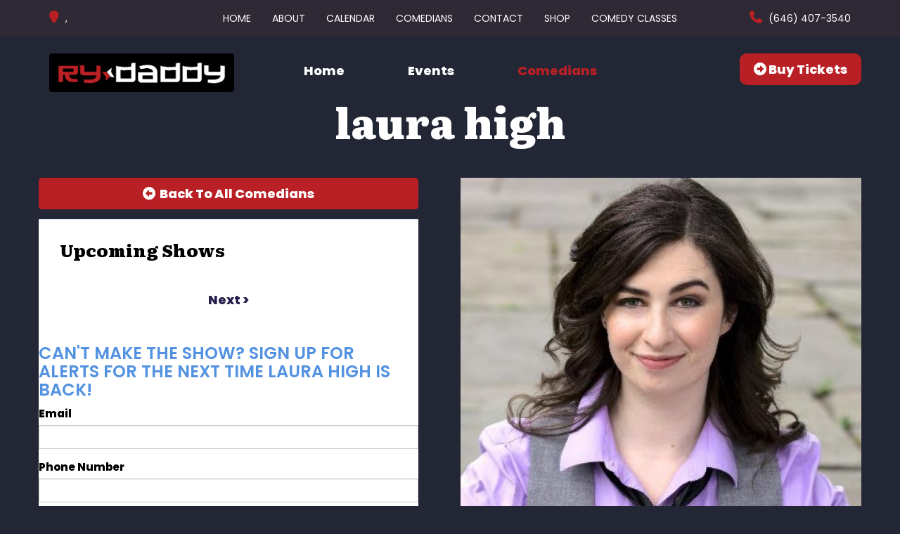

--- FILE ---
content_type: text/html; charset=utf-8
request_url: https://www.google.com/recaptcha/api2/anchor?ar=1&k=6Ld1_mkUAAAAAMKy1XzcDi7gaYinWnamKKe9oEZe&co=aHR0cHM6Ly93d3cucnlkYWRkeS5jb206NDQz&hl=en&v=PoyoqOPhxBO7pBk68S4YbpHZ&size=normal&anchor-ms=20000&execute-ms=30000&cb=tkgdn5fi6chm
body_size: 49436
content:
<!DOCTYPE HTML><html dir="ltr" lang="en"><head><meta http-equiv="Content-Type" content="text/html; charset=UTF-8">
<meta http-equiv="X-UA-Compatible" content="IE=edge">
<title>reCAPTCHA</title>
<style type="text/css">
/* cyrillic-ext */
@font-face {
  font-family: 'Roboto';
  font-style: normal;
  font-weight: 400;
  font-stretch: 100%;
  src: url(//fonts.gstatic.com/s/roboto/v48/KFO7CnqEu92Fr1ME7kSn66aGLdTylUAMa3GUBHMdazTgWw.woff2) format('woff2');
  unicode-range: U+0460-052F, U+1C80-1C8A, U+20B4, U+2DE0-2DFF, U+A640-A69F, U+FE2E-FE2F;
}
/* cyrillic */
@font-face {
  font-family: 'Roboto';
  font-style: normal;
  font-weight: 400;
  font-stretch: 100%;
  src: url(//fonts.gstatic.com/s/roboto/v48/KFO7CnqEu92Fr1ME7kSn66aGLdTylUAMa3iUBHMdazTgWw.woff2) format('woff2');
  unicode-range: U+0301, U+0400-045F, U+0490-0491, U+04B0-04B1, U+2116;
}
/* greek-ext */
@font-face {
  font-family: 'Roboto';
  font-style: normal;
  font-weight: 400;
  font-stretch: 100%;
  src: url(//fonts.gstatic.com/s/roboto/v48/KFO7CnqEu92Fr1ME7kSn66aGLdTylUAMa3CUBHMdazTgWw.woff2) format('woff2');
  unicode-range: U+1F00-1FFF;
}
/* greek */
@font-face {
  font-family: 'Roboto';
  font-style: normal;
  font-weight: 400;
  font-stretch: 100%;
  src: url(//fonts.gstatic.com/s/roboto/v48/KFO7CnqEu92Fr1ME7kSn66aGLdTylUAMa3-UBHMdazTgWw.woff2) format('woff2');
  unicode-range: U+0370-0377, U+037A-037F, U+0384-038A, U+038C, U+038E-03A1, U+03A3-03FF;
}
/* math */
@font-face {
  font-family: 'Roboto';
  font-style: normal;
  font-weight: 400;
  font-stretch: 100%;
  src: url(//fonts.gstatic.com/s/roboto/v48/KFO7CnqEu92Fr1ME7kSn66aGLdTylUAMawCUBHMdazTgWw.woff2) format('woff2');
  unicode-range: U+0302-0303, U+0305, U+0307-0308, U+0310, U+0312, U+0315, U+031A, U+0326-0327, U+032C, U+032F-0330, U+0332-0333, U+0338, U+033A, U+0346, U+034D, U+0391-03A1, U+03A3-03A9, U+03B1-03C9, U+03D1, U+03D5-03D6, U+03F0-03F1, U+03F4-03F5, U+2016-2017, U+2034-2038, U+203C, U+2040, U+2043, U+2047, U+2050, U+2057, U+205F, U+2070-2071, U+2074-208E, U+2090-209C, U+20D0-20DC, U+20E1, U+20E5-20EF, U+2100-2112, U+2114-2115, U+2117-2121, U+2123-214F, U+2190, U+2192, U+2194-21AE, U+21B0-21E5, U+21F1-21F2, U+21F4-2211, U+2213-2214, U+2216-22FF, U+2308-230B, U+2310, U+2319, U+231C-2321, U+2336-237A, U+237C, U+2395, U+239B-23B7, U+23D0, U+23DC-23E1, U+2474-2475, U+25AF, U+25B3, U+25B7, U+25BD, U+25C1, U+25CA, U+25CC, U+25FB, U+266D-266F, U+27C0-27FF, U+2900-2AFF, U+2B0E-2B11, U+2B30-2B4C, U+2BFE, U+3030, U+FF5B, U+FF5D, U+1D400-1D7FF, U+1EE00-1EEFF;
}
/* symbols */
@font-face {
  font-family: 'Roboto';
  font-style: normal;
  font-weight: 400;
  font-stretch: 100%;
  src: url(//fonts.gstatic.com/s/roboto/v48/KFO7CnqEu92Fr1ME7kSn66aGLdTylUAMaxKUBHMdazTgWw.woff2) format('woff2');
  unicode-range: U+0001-000C, U+000E-001F, U+007F-009F, U+20DD-20E0, U+20E2-20E4, U+2150-218F, U+2190, U+2192, U+2194-2199, U+21AF, U+21E6-21F0, U+21F3, U+2218-2219, U+2299, U+22C4-22C6, U+2300-243F, U+2440-244A, U+2460-24FF, U+25A0-27BF, U+2800-28FF, U+2921-2922, U+2981, U+29BF, U+29EB, U+2B00-2BFF, U+4DC0-4DFF, U+FFF9-FFFB, U+10140-1018E, U+10190-1019C, U+101A0, U+101D0-101FD, U+102E0-102FB, U+10E60-10E7E, U+1D2C0-1D2D3, U+1D2E0-1D37F, U+1F000-1F0FF, U+1F100-1F1AD, U+1F1E6-1F1FF, U+1F30D-1F30F, U+1F315, U+1F31C, U+1F31E, U+1F320-1F32C, U+1F336, U+1F378, U+1F37D, U+1F382, U+1F393-1F39F, U+1F3A7-1F3A8, U+1F3AC-1F3AF, U+1F3C2, U+1F3C4-1F3C6, U+1F3CA-1F3CE, U+1F3D4-1F3E0, U+1F3ED, U+1F3F1-1F3F3, U+1F3F5-1F3F7, U+1F408, U+1F415, U+1F41F, U+1F426, U+1F43F, U+1F441-1F442, U+1F444, U+1F446-1F449, U+1F44C-1F44E, U+1F453, U+1F46A, U+1F47D, U+1F4A3, U+1F4B0, U+1F4B3, U+1F4B9, U+1F4BB, U+1F4BF, U+1F4C8-1F4CB, U+1F4D6, U+1F4DA, U+1F4DF, U+1F4E3-1F4E6, U+1F4EA-1F4ED, U+1F4F7, U+1F4F9-1F4FB, U+1F4FD-1F4FE, U+1F503, U+1F507-1F50B, U+1F50D, U+1F512-1F513, U+1F53E-1F54A, U+1F54F-1F5FA, U+1F610, U+1F650-1F67F, U+1F687, U+1F68D, U+1F691, U+1F694, U+1F698, U+1F6AD, U+1F6B2, U+1F6B9-1F6BA, U+1F6BC, U+1F6C6-1F6CF, U+1F6D3-1F6D7, U+1F6E0-1F6EA, U+1F6F0-1F6F3, U+1F6F7-1F6FC, U+1F700-1F7FF, U+1F800-1F80B, U+1F810-1F847, U+1F850-1F859, U+1F860-1F887, U+1F890-1F8AD, U+1F8B0-1F8BB, U+1F8C0-1F8C1, U+1F900-1F90B, U+1F93B, U+1F946, U+1F984, U+1F996, U+1F9E9, U+1FA00-1FA6F, U+1FA70-1FA7C, U+1FA80-1FA89, U+1FA8F-1FAC6, U+1FACE-1FADC, U+1FADF-1FAE9, U+1FAF0-1FAF8, U+1FB00-1FBFF;
}
/* vietnamese */
@font-face {
  font-family: 'Roboto';
  font-style: normal;
  font-weight: 400;
  font-stretch: 100%;
  src: url(//fonts.gstatic.com/s/roboto/v48/KFO7CnqEu92Fr1ME7kSn66aGLdTylUAMa3OUBHMdazTgWw.woff2) format('woff2');
  unicode-range: U+0102-0103, U+0110-0111, U+0128-0129, U+0168-0169, U+01A0-01A1, U+01AF-01B0, U+0300-0301, U+0303-0304, U+0308-0309, U+0323, U+0329, U+1EA0-1EF9, U+20AB;
}
/* latin-ext */
@font-face {
  font-family: 'Roboto';
  font-style: normal;
  font-weight: 400;
  font-stretch: 100%;
  src: url(//fonts.gstatic.com/s/roboto/v48/KFO7CnqEu92Fr1ME7kSn66aGLdTylUAMa3KUBHMdazTgWw.woff2) format('woff2');
  unicode-range: U+0100-02BA, U+02BD-02C5, U+02C7-02CC, U+02CE-02D7, U+02DD-02FF, U+0304, U+0308, U+0329, U+1D00-1DBF, U+1E00-1E9F, U+1EF2-1EFF, U+2020, U+20A0-20AB, U+20AD-20C0, U+2113, U+2C60-2C7F, U+A720-A7FF;
}
/* latin */
@font-face {
  font-family: 'Roboto';
  font-style: normal;
  font-weight: 400;
  font-stretch: 100%;
  src: url(//fonts.gstatic.com/s/roboto/v48/KFO7CnqEu92Fr1ME7kSn66aGLdTylUAMa3yUBHMdazQ.woff2) format('woff2');
  unicode-range: U+0000-00FF, U+0131, U+0152-0153, U+02BB-02BC, U+02C6, U+02DA, U+02DC, U+0304, U+0308, U+0329, U+2000-206F, U+20AC, U+2122, U+2191, U+2193, U+2212, U+2215, U+FEFF, U+FFFD;
}
/* cyrillic-ext */
@font-face {
  font-family: 'Roboto';
  font-style: normal;
  font-weight: 500;
  font-stretch: 100%;
  src: url(//fonts.gstatic.com/s/roboto/v48/KFO7CnqEu92Fr1ME7kSn66aGLdTylUAMa3GUBHMdazTgWw.woff2) format('woff2');
  unicode-range: U+0460-052F, U+1C80-1C8A, U+20B4, U+2DE0-2DFF, U+A640-A69F, U+FE2E-FE2F;
}
/* cyrillic */
@font-face {
  font-family: 'Roboto';
  font-style: normal;
  font-weight: 500;
  font-stretch: 100%;
  src: url(//fonts.gstatic.com/s/roboto/v48/KFO7CnqEu92Fr1ME7kSn66aGLdTylUAMa3iUBHMdazTgWw.woff2) format('woff2');
  unicode-range: U+0301, U+0400-045F, U+0490-0491, U+04B0-04B1, U+2116;
}
/* greek-ext */
@font-face {
  font-family: 'Roboto';
  font-style: normal;
  font-weight: 500;
  font-stretch: 100%;
  src: url(//fonts.gstatic.com/s/roboto/v48/KFO7CnqEu92Fr1ME7kSn66aGLdTylUAMa3CUBHMdazTgWw.woff2) format('woff2');
  unicode-range: U+1F00-1FFF;
}
/* greek */
@font-face {
  font-family: 'Roboto';
  font-style: normal;
  font-weight: 500;
  font-stretch: 100%;
  src: url(//fonts.gstatic.com/s/roboto/v48/KFO7CnqEu92Fr1ME7kSn66aGLdTylUAMa3-UBHMdazTgWw.woff2) format('woff2');
  unicode-range: U+0370-0377, U+037A-037F, U+0384-038A, U+038C, U+038E-03A1, U+03A3-03FF;
}
/* math */
@font-face {
  font-family: 'Roboto';
  font-style: normal;
  font-weight: 500;
  font-stretch: 100%;
  src: url(//fonts.gstatic.com/s/roboto/v48/KFO7CnqEu92Fr1ME7kSn66aGLdTylUAMawCUBHMdazTgWw.woff2) format('woff2');
  unicode-range: U+0302-0303, U+0305, U+0307-0308, U+0310, U+0312, U+0315, U+031A, U+0326-0327, U+032C, U+032F-0330, U+0332-0333, U+0338, U+033A, U+0346, U+034D, U+0391-03A1, U+03A3-03A9, U+03B1-03C9, U+03D1, U+03D5-03D6, U+03F0-03F1, U+03F4-03F5, U+2016-2017, U+2034-2038, U+203C, U+2040, U+2043, U+2047, U+2050, U+2057, U+205F, U+2070-2071, U+2074-208E, U+2090-209C, U+20D0-20DC, U+20E1, U+20E5-20EF, U+2100-2112, U+2114-2115, U+2117-2121, U+2123-214F, U+2190, U+2192, U+2194-21AE, U+21B0-21E5, U+21F1-21F2, U+21F4-2211, U+2213-2214, U+2216-22FF, U+2308-230B, U+2310, U+2319, U+231C-2321, U+2336-237A, U+237C, U+2395, U+239B-23B7, U+23D0, U+23DC-23E1, U+2474-2475, U+25AF, U+25B3, U+25B7, U+25BD, U+25C1, U+25CA, U+25CC, U+25FB, U+266D-266F, U+27C0-27FF, U+2900-2AFF, U+2B0E-2B11, U+2B30-2B4C, U+2BFE, U+3030, U+FF5B, U+FF5D, U+1D400-1D7FF, U+1EE00-1EEFF;
}
/* symbols */
@font-face {
  font-family: 'Roboto';
  font-style: normal;
  font-weight: 500;
  font-stretch: 100%;
  src: url(//fonts.gstatic.com/s/roboto/v48/KFO7CnqEu92Fr1ME7kSn66aGLdTylUAMaxKUBHMdazTgWw.woff2) format('woff2');
  unicode-range: U+0001-000C, U+000E-001F, U+007F-009F, U+20DD-20E0, U+20E2-20E4, U+2150-218F, U+2190, U+2192, U+2194-2199, U+21AF, U+21E6-21F0, U+21F3, U+2218-2219, U+2299, U+22C4-22C6, U+2300-243F, U+2440-244A, U+2460-24FF, U+25A0-27BF, U+2800-28FF, U+2921-2922, U+2981, U+29BF, U+29EB, U+2B00-2BFF, U+4DC0-4DFF, U+FFF9-FFFB, U+10140-1018E, U+10190-1019C, U+101A0, U+101D0-101FD, U+102E0-102FB, U+10E60-10E7E, U+1D2C0-1D2D3, U+1D2E0-1D37F, U+1F000-1F0FF, U+1F100-1F1AD, U+1F1E6-1F1FF, U+1F30D-1F30F, U+1F315, U+1F31C, U+1F31E, U+1F320-1F32C, U+1F336, U+1F378, U+1F37D, U+1F382, U+1F393-1F39F, U+1F3A7-1F3A8, U+1F3AC-1F3AF, U+1F3C2, U+1F3C4-1F3C6, U+1F3CA-1F3CE, U+1F3D4-1F3E0, U+1F3ED, U+1F3F1-1F3F3, U+1F3F5-1F3F7, U+1F408, U+1F415, U+1F41F, U+1F426, U+1F43F, U+1F441-1F442, U+1F444, U+1F446-1F449, U+1F44C-1F44E, U+1F453, U+1F46A, U+1F47D, U+1F4A3, U+1F4B0, U+1F4B3, U+1F4B9, U+1F4BB, U+1F4BF, U+1F4C8-1F4CB, U+1F4D6, U+1F4DA, U+1F4DF, U+1F4E3-1F4E6, U+1F4EA-1F4ED, U+1F4F7, U+1F4F9-1F4FB, U+1F4FD-1F4FE, U+1F503, U+1F507-1F50B, U+1F50D, U+1F512-1F513, U+1F53E-1F54A, U+1F54F-1F5FA, U+1F610, U+1F650-1F67F, U+1F687, U+1F68D, U+1F691, U+1F694, U+1F698, U+1F6AD, U+1F6B2, U+1F6B9-1F6BA, U+1F6BC, U+1F6C6-1F6CF, U+1F6D3-1F6D7, U+1F6E0-1F6EA, U+1F6F0-1F6F3, U+1F6F7-1F6FC, U+1F700-1F7FF, U+1F800-1F80B, U+1F810-1F847, U+1F850-1F859, U+1F860-1F887, U+1F890-1F8AD, U+1F8B0-1F8BB, U+1F8C0-1F8C1, U+1F900-1F90B, U+1F93B, U+1F946, U+1F984, U+1F996, U+1F9E9, U+1FA00-1FA6F, U+1FA70-1FA7C, U+1FA80-1FA89, U+1FA8F-1FAC6, U+1FACE-1FADC, U+1FADF-1FAE9, U+1FAF0-1FAF8, U+1FB00-1FBFF;
}
/* vietnamese */
@font-face {
  font-family: 'Roboto';
  font-style: normal;
  font-weight: 500;
  font-stretch: 100%;
  src: url(//fonts.gstatic.com/s/roboto/v48/KFO7CnqEu92Fr1ME7kSn66aGLdTylUAMa3OUBHMdazTgWw.woff2) format('woff2');
  unicode-range: U+0102-0103, U+0110-0111, U+0128-0129, U+0168-0169, U+01A0-01A1, U+01AF-01B0, U+0300-0301, U+0303-0304, U+0308-0309, U+0323, U+0329, U+1EA0-1EF9, U+20AB;
}
/* latin-ext */
@font-face {
  font-family: 'Roboto';
  font-style: normal;
  font-weight: 500;
  font-stretch: 100%;
  src: url(//fonts.gstatic.com/s/roboto/v48/KFO7CnqEu92Fr1ME7kSn66aGLdTylUAMa3KUBHMdazTgWw.woff2) format('woff2');
  unicode-range: U+0100-02BA, U+02BD-02C5, U+02C7-02CC, U+02CE-02D7, U+02DD-02FF, U+0304, U+0308, U+0329, U+1D00-1DBF, U+1E00-1E9F, U+1EF2-1EFF, U+2020, U+20A0-20AB, U+20AD-20C0, U+2113, U+2C60-2C7F, U+A720-A7FF;
}
/* latin */
@font-face {
  font-family: 'Roboto';
  font-style: normal;
  font-weight: 500;
  font-stretch: 100%;
  src: url(//fonts.gstatic.com/s/roboto/v48/KFO7CnqEu92Fr1ME7kSn66aGLdTylUAMa3yUBHMdazQ.woff2) format('woff2');
  unicode-range: U+0000-00FF, U+0131, U+0152-0153, U+02BB-02BC, U+02C6, U+02DA, U+02DC, U+0304, U+0308, U+0329, U+2000-206F, U+20AC, U+2122, U+2191, U+2193, U+2212, U+2215, U+FEFF, U+FFFD;
}
/* cyrillic-ext */
@font-face {
  font-family: 'Roboto';
  font-style: normal;
  font-weight: 900;
  font-stretch: 100%;
  src: url(//fonts.gstatic.com/s/roboto/v48/KFO7CnqEu92Fr1ME7kSn66aGLdTylUAMa3GUBHMdazTgWw.woff2) format('woff2');
  unicode-range: U+0460-052F, U+1C80-1C8A, U+20B4, U+2DE0-2DFF, U+A640-A69F, U+FE2E-FE2F;
}
/* cyrillic */
@font-face {
  font-family: 'Roboto';
  font-style: normal;
  font-weight: 900;
  font-stretch: 100%;
  src: url(//fonts.gstatic.com/s/roboto/v48/KFO7CnqEu92Fr1ME7kSn66aGLdTylUAMa3iUBHMdazTgWw.woff2) format('woff2');
  unicode-range: U+0301, U+0400-045F, U+0490-0491, U+04B0-04B1, U+2116;
}
/* greek-ext */
@font-face {
  font-family: 'Roboto';
  font-style: normal;
  font-weight: 900;
  font-stretch: 100%;
  src: url(//fonts.gstatic.com/s/roboto/v48/KFO7CnqEu92Fr1ME7kSn66aGLdTylUAMa3CUBHMdazTgWw.woff2) format('woff2');
  unicode-range: U+1F00-1FFF;
}
/* greek */
@font-face {
  font-family: 'Roboto';
  font-style: normal;
  font-weight: 900;
  font-stretch: 100%;
  src: url(//fonts.gstatic.com/s/roboto/v48/KFO7CnqEu92Fr1ME7kSn66aGLdTylUAMa3-UBHMdazTgWw.woff2) format('woff2');
  unicode-range: U+0370-0377, U+037A-037F, U+0384-038A, U+038C, U+038E-03A1, U+03A3-03FF;
}
/* math */
@font-face {
  font-family: 'Roboto';
  font-style: normal;
  font-weight: 900;
  font-stretch: 100%;
  src: url(//fonts.gstatic.com/s/roboto/v48/KFO7CnqEu92Fr1ME7kSn66aGLdTylUAMawCUBHMdazTgWw.woff2) format('woff2');
  unicode-range: U+0302-0303, U+0305, U+0307-0308, U+0310, U+0312, U+0315, U+031A, U+0326-0327, U+032C, U+032F-0330, U+0332-0333, U+0338, U+033A, U+0346, U+034D, U+0391-03A1, U+03A3-03A9, U+03B1-03C9, U+03D1, U+03D5-03D6, U+03F0-03F1, U+03F4-03F5, U+2016-2017, U+2034-2038, U+203C, U+2040, U+2043, U+2047, U+2050, U+2057, U+205F, U+2070-2071, U+2074-208E, U+2090-209C, U+20D0-20DC, U+20E1, U+20E5-20EF, U+2100-2112, U+2114-2115, U+2117-2121, U+2123-214F, U+2190, U+2192, U+2194-21AE, U+21B0-21E5, U+21F1-21F2, U+21F4-2211, U+2213-2214, U+2216-22FF, U+2308-230B, U+2310, U+2319, U+231C-2321, U+2336-237A, U+237C, U+2395, U+239B-23B7, U+23D0, U+23DC-23E1, U+2474-2475, U+25AF, U+25B3, U+25B7, U+25BD, U+25C1, U+25CA, U+25CC, U+25FB, U+266D-266F, U+27C0-27FF, U+2900-2AFF, U+2B0E-2B11, U+2B30-2B4C, U+2BFE, U+3030, U+FF5B, U+FF5D, U+1D400-1D7FF, U+1EE00-1EEFF;
}
/* symbols */
@font-face {
  font-family: 'Roboto';
  font-style: normal;
  font-weight: 900;
  font-stretch: 100%;
  src: url(//fonts.gstatic.com/s/roboto/v48/KFO7CnqEu92Fr1ME7kSn66aGLdTylUAMaxKUBHMdazTgWw.woff2) format('woff2');
  unicode-range: U+0001-000C, U+000E-001F, U+007F-009F, U+20DD-20E0, U+20E2-20E4, U+2150-218F, U+2190, U+2192, U+2194-2199, U+21AF, U+21E6-21F0, U+21F3, U+2218-2219, U+2299, U+22C4-22C6, U+2300-243F, U+2440-244A, U+2460-24FF, U+25A0-27BF, U+2800-28FF, U+2921-2922, U+2981, U+29BF, U+29EB, U+2B00-2BFF, U+4DC0-4DFF, U+FFF9-FFFB, U+10140-1018E, U+10190-1019C, U+101A0, U+101D0-101FD, U+102E0-102FB, U+10E60-10E7E, U+1D2C0-1D2D3, U+1D2E0-1D37F, U+1F000-1F0FF, U+1F100-1F1AD, U+1F1E6-1F1FF, U+1F30D-1F30F, U+1F315, U+1F31C, U+1F31E, U+1F320-1F32C, U+1F336, U+1F378, U+1F37D, U+1F382, U+1F393-1F39F, U+1F3A7-1F3A8, U+1F3AC-1F3AF, U+1F3C2, U+1F3C4-1F3C6, U+1F3CA-1F3CE, U+1F3D4-1F3E0, U+1F3ED, U+1F3F1-1F3F3, U+1F3F5-1F3F7, U+1F408, U+1F415, U+1F41F, U+1F426, U+1F43F, U+1F441-1F442, U+1F444, U+1F446-1F449, U+1F44C-1F44E, U+1F453, U+1F46A, U+1F47D, U+1F4A3, U+1F4B0, U+1F4B3, U+1F4B9, U+1F4BB, U+1F4BF, U+1F4C8-1F4CB, U+1F4D6, U+1F4DA, U+1F4DF, U+1F4E3-1F4E6, U+1F4EA-1F4ED, U+1F4F7, U+1F4F9-1F4FB, U+1F4FD-1F4FE, U+1F503, U+1F507-1F50B, U+1F50D, U+1F512-1F513, U+1F53E-1F54A, U+1F54F-1F5FA, U+1F610, U+1F650-1F67F, U+1F687, U+1F68D, U+1F691, U+1F694, U+1F698, U+1F6AD, U+1F6B2, U+1F6B9-1F6BA, U+1F6BC, U+1F6C6-1F6CF, U+1F6D3-1F6D7, U+1F6E0-1F6EA, U+1F6F0-1F6F3, U+1F6F7-1F6FC, U+1F700-1F7FF, U+1F800-1F80B, U+1F810-1F847, U+1F850-1F859, U+1F860-1F887, U+1F890-1F8AD, U+1F8B0-1F8BB, U+1F8C0-1F8C1, U+1F900-1F90B, U+1F93B, U+1F946, U+1F984, U+1F996, U+1F9E9, U+1FA00-1FA6F, U+1FA70-1FA7C, U+1FA80-1FA89, U+1FA8F-1FAC6, U+1FACE-1FADC, U+1FADF-1FAE9, U+1FAF0-1FAF8, U+1FB00-1FBFF;
}
/* vietnamese */
@font-face {
  font-family: 'Roboto';
  font-style: normal;
  font-weight: 900;
  font-stretch: 100%;
  src: url(//fonts.gstatic.com/s/roboto/v48/KFO7CnqEu92Fr1ME7kSn66aGLdTylUAMa3OUBHMdazTgWw.woff2) format('woff2');
  unicode-range: U+0102-0103, U+0110-0111, U+0128-0129, U+0168-0169, U+01A0-01A1, U+01AF-01B0, U+0300-0301, U+0303-0304, U+0308-0309, U+0323, U+0329, U+1EA0-1EF9, U+20AB;
}
/* latin-ext */
@font-face {
  font-family: 'Roboto';
  font-style: normal;
  font-weight: 900;
  font-stretch: 100%;
  src: url(//fonts.gstatic.com/s/roboto/v48/KFO7CnqEu92Fr1ME7kSn66aGLdTylUAMa3KUBHMdazTgWw.woff2) format('woff2');
  unicode-range: U+0100-02BA, U+02BD-02C5, U+02C7-02CC, U+02CE-02D7, U+02DD-02FF, U+0304, U+0308, U+0329, U+1D00-1DBF, U+1E00-1E9F, U+1EF2-1EFF, U+2020, U+20A0-20AB, U+20AD-20C0, U+2113, U+2C60-2C7F, U+A720-A7FF;
}
/* latin */
@font-face {
  font-family: 'Roboto';
  font-style: normal;
  font-weight: 900;
  font-stretch: 100%;
  src: url(//fonts.gstatic.com/s/roboto/v48/KFO7CnqEu92Fr1ME7kSn66aGLdTylUAMa3yUBHMdazQ.woff2) format('woff2');
  unicode-range: U+0000-00FF, U+0131, U+0152-0153, U+02BB-02BC, U+02C6, U+02DA, U+02DC, U+0304, U+0308, U+0329, U+2000-206F, U+20AC, U+2122, U+2191, U+2193, U+2212, U+2215, U+FEFF, U+FFFD;
}

</style>
<link rel="stylesheet" type="text/css" href="https://www.gstatic.com/recaptcha/releases/PoyoqOPhxBO7pBk68S4YbpHZ/styles__ltr.css">
<script nonce="IRDUfKz2ElSWv-8b8BKSKg" type="text/javascript">window['__recaptcha_api'] = 'https://www.google.com/recaptcha/api2/';</script>
<script type="text/javascript" src="https://www.gstatic.com/recaptcha/releases/PoyoqOPhxBO7pBk68S4YbpHZ/recaptcha__en.js" nonce="IRDUfKz2ElSWv-8b8BKSKg">
      
    </script></head>
<body><div id="rc-anchor-alert" class="rc-anchor-alert"></div>
<input type="hidden" id="recaptcha-token" value="[base64]">
<script type="text/javascript" nonce="IRDUfKz2ElSWv-8b8BKSKg">
      recaptcha.anchor.Main.init("[\x22ainput\x22,[\x22bgdata\x22,\x22\x22,\[base64]/[base64]/[base64]/[base64]/cjw8ejpyPj4+eil9Y2F0Y2gobCl7dGhyb3cgbDt9fSxIPWZ1bmN0aW9uKHcsdCx6KXtpZih3PT0xOTR8fHc9PTIwOCl0LnZbd10/dC52W3ddLmNvbmNhdCh6KTp0LnZbd109b2Yoeix0KTtlbHNle2lmKHQuYkImJnchPTMxNylyZXR1cm47dz09NjZ8fHc9PTEyMnx8dz09NDcwfHx3PT00NHx8dz09NDE2fHx3PT0zOTd8fHc9PTQyMXx8dz09Njh8fHc9PTcwfHx3PT0xODQ/[base64]/[base64]/[base64]/bmV3IGRbVl0oSlswXSk6cD09Mj9uZXcgZFtWXShKWzBdLEpbMV0pOnA9PTM/bmV3IGRbVl0oSlswXSxKWzFdLEpbMl0pOnA9PTQ/[base64]/[base64]/[base64]/[base64]\x22,\[base64]\\u003d\\u003d\x22,\x22fcKxTMOGGMKrwpLCtMO4ZFFQw4o8w5UKwqDCjkrCksKPKsO9w6vDmg4bwqFSwpNzwp1lwobDulLDrXTCoXtqw7LCvcOFwovDl07CpMOGw4HDuV/CsQzCoynDvcOVQ0bDvzbDusOgwp3CscKkPsKRf8K/AMOsH8Osw4TCjMOGwpXCmkgJMDQ+dnBCTsKFGMOtw7nDl8Orwop/wofDrWILK8KORQlzO8OLXFhWw7Y+woU/[base64]/[base64]/DoMK7w5kZFBsQTMK7w5A7w6HChjc/wqAfZ8Omw7EgwpgxGMO5V8KAw5LDmsKycMKCwp0lw6LDtcKoLAkHFMKnMCbCtsOywplrw7hhwokQwo/DmsOndcKpw6TCp8K/wpcFc2rDrMKpw5LCpcKyMDBIw5XDhcKhGXvCosO5wojDqcONw7PCpsO4w4MMw4vCt8KmecOkUcOcBAPDtXnClsKrcz/Ch8OGwqvDrcO3G3w3K3Qzw59VwrR2w6ZXwp5qGlPChFXDqiPCkFs9S8ObLyYjwoEjwo3DjTzCl8OmwrBod8KTUSzDlTPChsKWZmjCnW/Cvh5rbMO6Y1IZblPDkMO2w68ywq8af8OMw7HCoHrDisO+w44HwrbCslrDkz8Raj7CrFc4fMKtL8KIJ8KMKMOxasOkEFLDjMKQCcOAw7fDqsKQDcKBw5sxI13Cs03DvxDCiMKbw7tyFGPCtxvCp2hWwrxVw4ttw6sOTDV7wrkfHsO5w7IEwolcEXvCocKcw4/DucOWwoonTz7DtSkwNcOAZ8Ktw7tTwqjCpMO3HcOnw6XDk2LDlx3CqmLCq0jDtMOQL2bDqyJQCEzCrsOfw7HDlsKTwpnCssOlw5nDgAdPTSNMw5HCoEhia18kFnAbZcOywo3CpREQwoXDkBdfwrpHc8KUKMODwp3CjcOPcD/DjcKWI3kcwrHDucOHbxMIw7FxS8OtwqvDi8OCwpEOw7xmw6/Cl8KnKsO7I088acOkwo4iwobCjMKLYcOjwoLDsGPDhsKQccO8H8Kyw4A1w63DvQBMw7rDjsOgw7zDpGTCgsO/QMKPBkpkGA1FYi1CwpRAS8K7FsOew5DCisOqw4XDngDDncKaJ2zChXLCncKYwoUyNw9HwpVMw6h0w6XCocO7w6vDjcKsUMOWJnoCwqomwoJ3wo47w73Do8O2cQ7ClMKvYmvCqRvDqSLDvcObwqHCosOrAcKwb8O2w4ExPcOoA8Kcw4EHSGTDsUbDh8O5w4/[base64]/[base64]/[base64]/DqA8qwrISDMOKTMOIw63DmMOYaMK8wrt2McOvBsOqOGouwqjDoATDrT3CrS7ChGDCrSdgfjQ9XUxWwoHDo8OLwrgnVMK9ZsKuw7jDgy3CksKowrZvMcKSfHdTw6smwoIkBsO3KAc+w69oNsKLSMK9fDjCnkByesKyJT3Dt2phP8OrN8OtwpBzScOcQsO7RsO/[base64]/Yw8sGB7DnMK0w7xFIRI3w6tUwoLDkMK8McOUw7Uxw4fDq2DDi8KlwrLDt8O7HsOlW8O+w47DqsKnTcOqYsKiw7fDhADDnzrCnlR6TjLDu8OQwp/DqBjCiMOQwoJSw6PCrXYjw7vCpzo3WMOme3zDphnDiD/DvGXCjMKgw5F9W8OvfsK7McKNBMKYwrXCssK4wo9cw5Z5wp1+enzCm0nDpsK/PsOsw4sowqfDvlDDosKbCmMPZ8OBLcK6eDHChMOraAo7DsKmwq5ICxbDm2kRw5opV8OrZ3IHwpvCjAzDkMO2woxLFsOWwrPCmnAPw41ZXsOUNCfCtFTDsXQSQybCt8KAw7zDkmMNZWAgCcKIwrgbwohCw7PCt3Q1PxjCuh/Dt8OOcy3DssOlwr8kw4xRwqUwwoEdaMKVcjBac8O6w7XCrGsew7nDk8Orwr5MQsKUJsOSw58OwrzChTrCnsKow5vCsMOwwos/w73CsMK7STNTw5HCncK/w5EoFcOwVj0Tw6gMQEjDrsOgw6BcQsOkWjt3w5XCpnlAIDBxOMOrw6fDjWF2wr40Q8KIfcOewp/Dkh7CvzbCssK8T8OraWrCscKsw6jCjHEgwrRKw4MnIMKIwpseWkrCiWI7RB16T8KawqDDtSdxDwARwrPCicKBUMOVw53DoHzDlhjCpcOKwokLQDtAw4g9FcKhKsOqw5HDr1MUVMKawqZhasOIwqzDjBHDjjfCp2kYN8Oew6cywolRwq8iVX/CkcKzXVcsSMKEXkR1wpBWCCnClsKKwrNCWcOVw49kwoPDrcKYwpsHw4PClmPCgMOpwpZww4TDkMK1w48fwrskA8Kbe8KGSRxzwp/Dl8Obw5bDlXLDtxgUwrLDmFE0K8KHH04tw7Iawp9LTkzDpWdCw4ldwqLCk8KJwrPCsUxCJcKfw5rCpMK6N8OubcO2w7APwp3CosOSRcO2YMOvYsKpWjnDsT0Uw77DssKAw5PDqhjCmcOSw49rFnLDrn9fw4ViInPCmzvDu8OaWkQja8KvasOZwq/DlB10w5DCv2vDj0bDqMKHwpsKUQTCvsKab011wrpgwrMow5LCm8KDdjJjwrnCuMKtw7EEEkrDnMOyw7DCmEdqw4DDqsKxJhFwe8OiSMOow4rDkHfDosKJwp7CtcO/[base64]/wr89w7/CtsKyZkdASRskwr3Crg3CtVzDrV7ChsOfQMKzw7zCtnbDssKvRxbDtR1+w5MZQMKswq7DrMOEA8OCw77CpcK6AFnCsWbCkAjCqXXDqVhww6cef8OSbcKIw6cqd8KWwpnCh8KowqsMNUvCpcKEAE8aIcKIesK+Tx/CpzTCjsOXw7haEljCtVZCw5cnTcOlW09qwqPCtcOmAcKSwpDDjS5yD8KZfHYqdcKuAC3DjsKAWUXDlcKFwrJMacKAw57DsMO2PicKYDfDpQ01a8KUTh/CosOswpXDlMOgFcKaw4dCSMK/U8KbS0MNHjTCqQ8cw6t3wrLClMODE8KDMMO2eXApYwjCsAg7woTCn1DDpiFBc0MQw5BgBcOnw6xYQSjDj8OEIcKQcsOfFMKvT3wCTCzDv1bDjcOVfMOgU8OYw7HDrDbCtsOUYhQWU2rDmsKFIFUMMkImFcKqw5nDnSnCuhbDvTAXw5Q6wr/[base64]/DiiXDqcOvw5RYW0MxYsK9w53CvcOFw6xSw6ULw4gqwrdIwoIWw4NyN8K5FV4wwqrChsKfwpnCrsKCZBw9wovCgcKLw7hGSC/CjMOZw6MxVMKneiVyNcKMBh53woBfNMO2EA5LeMOHwrl2McK6azjCrXk8w4tiw4/DqcOOwovDnF/ChcOIDsKZwoXDjMOrThvDssKiwqTCpxvCvFUFw57DhCMew4BUQwfCi8KUwrHDjRTCvGPCpMONwphBw6RJw7AkwopdwobCnRRpF8OHQMKyw7nCtCEsw6Ikwq14NcOrw6jDjQLCs8KfR8OfOcOcw4bDil/Ct1VxwprChcKNw5Faw759w5TCq8OSdQbCmEtSPVnCtDbCiD/CtTRrfhzCqsKuORJ6wq/CtkPDv8OJFsKRCGVTX8OPScK2w63Co33CqcKfE8OXw5PCisKIwpdkf0HCssKHw6RLw4vDrcOACMKhVcKSw47DpcKtwplrV8KxPcOGDsOmwqpBw5dkbxtzeTbDlMKBLxjCvcOCw5Z4wrLDjMK2Yz/Dv2lbw6TDtQwPalUsLcKiYcKceGpOw4HDm3wWw7vCjjEFB8KdcDvDr8OlwpI/wphVwo4wwrzCs8KvwpjDjnbCsE5pw7FVQMOndmzDscOJIsOrEFPDp1oEw6vCiDjCgcOLw6rCvQFKIRTCs8KIw7htNsKjw5ZPwovDnG3DhAgjwp8Cw50Iwq7DoDlBw6sPacK+Vil/eRvDsMOOYibChMOxwrltwpFrwq3CqMO+w6Muc8OXw5IYUh/DpMKfw5kZwqglT8OuwpBiLcKvwr/CiW3DinXCksOAwoxHRHcww65/[base64]/CpsK3w4vDpsK4w7hswoZZewzClSDDl1dDw5bDpW0rdGLDqwE+YgU7wpXDscKTw58qw4nCqcOzV8KDPsK9fcKDI2kLwrTDoSPDhwnDgCvCv1jCgsKwLsOAfi84H2FPKsOGw6NDw4lod8K8wrTDukI5Hh0mw5/ClTshRzTDuQwfwq3DhzcfDcKkR8OrwpvDiG5hwoR2w6nCtMKtwp7CjSEKwowKw4c8wp7CohUBw7FAKX0ewpwTT8OPw4TDlgAVw4cdDsOlwqPCvsK2woPCpW5TZFgzSw/CgcOkIBzDkiM5WsKjNcKZwq4+woTCicO8IkE/XMKAeMOifcODw7EnworDvMOYHsK2EsO+w5IzRQBpwp8Iw6hyZxtSHhXCisKTa2jDusKpwpXDtzjDjsKgwrPDmDw7ezwhw6zDo8OPSzoTw6dibwccG0XDixw5w5DCn8KrHR8Je2VSw5PCuyHDnD/[base64]/[base64]/DtMO6Bxo1wosOwq1vYxTDkRXCoMK1w685w6rDp0dgw7MCwpoeMEfCnMOZwq1dwogIwpJfw59Jwo1vwrUfZzA7wp3ChwDDt8KNwpPDr0g5PsKUw7/DrcKRGgg4EDzCiMK6eAvDk8O3KMOewr3CpVtWJsK7wqQJRMO5w4VxC8KJTcK9fWx/woXDosO2w6/CoVMhwqh5woTCin/DnMKOfkdNw4JTw69mXCzDt8OLfFHClxcUwph6w55DT8OobicOw4bCgcKSLsKDw6USw4h5XRwvRTbDgXUpDsOoQjnDusKWYcOZfUUSMMKZK8KZw4/DrBnChsOzwqh3wpVOJhRMw4jCpSs0XsOowrIhwr/[base64]/[base64]/[base64]/CiTMuMAY9wpFCwq3CoysIRMORA8ORw6FnXRtRwoMhaiXDni/Do8O/w5zDo8Krwq4EwrN8w7FBUMOaw7UZwpTDkcOew5c/wqXDpsKBSMKjLMOGW8OtaTE9wolEw4tHLMKCwo0oDFjCn8KdH8ONOirCqMK/wrDDmCfDrsK+w7gIw4kJwowpwoXCjW9hfcK+NVshIsKYw55cJzQ9wpnCiz3CgRZ1w5zDvxTCrlLCoxBCw6Qew7/DpXsJcz7DrEbCt8KMw5tqw5VQG8KHw6rDmHLDscOOwplGw5nDi8O8wrDCkDjDqcKOw4EdV8OAaTDCi8Orw4JgYEFsw5wZY8Ofwp/[base64]/w550woV8w7TCkV1pE8OTw6FeasOFwqTCmwobwp/ClCvCj8K3NEzCmMO2FjAew4kow4h3w4pKBsKWf8O7emLCocO6GsKmUTFEW8OqwqgHw7NaNMK8Sno2wqvCp2wiJMKsLUzDtE/DocKew5LDjXlFZMKqHsK/FSzDhsOPOB/Cv8Occ2XCocKUYE3DmcOfIz/Ch1TDnwzCmEjDmyjDnGUPwoLCtMK8Q8KBw6csw5VSwqnCocOLPSpQIw9bwprDrMKiw7EDwq7Cm3/ChlsBBUPCiMKzZAPDo8KTPx/[base64]/MMK8HGwgw6FuKsODSg99w4LDvMKAWkbCp8KIFUlBV8K6d8O7N2nDhlUQwoJNCGvDryYdEzvCqMKUT8Odw4rDow1ww6ICw4QywqzDqj1BwqbDssO8wrpRwr7DtcKSw5MPT8OkwqTDkyJdTMK6MMOpLwkRw6B+CzzDh8KaQcKSw5s3NcKLfFPClBPCssK8wp/DgsKnwrFOf8KcQcO/w5PDh8ODw749w4TDtjTDtsKkwpsuES1FDUpUwrDCpcKBNsObWsKvZmjCjT/[base64]/Jz7DqMKZw4DCu2TDqcOxwpjCgsOIYzsHw6vCssK6wpjDk11bw4YZUcOSw6FpAMKNwop9wpZ7Rlh0cl/DjBQCanxuw5Ngwr3DlsK0wo3CiDVBw4hJw6UgYXMywq/Cj8O8W8KNAsKSb8KUXFY0wrJkw6jDolHDvzfCk1BnAsKKwqF0VcO1wqRtwqjDnE7Do0YxwoDDgsKow4/Cj8OUB8OzwqfDpMKEwpwiTMKNcDpUw4zCiMOEwqvDgkwIA2QAM8KrK0LCsMKUZTHDrMOpw7TDgsKfw5XCpcOUSMOrw5rDh8OlbsKWUcKOwo89FnzCiVhlXMKOw5vDjsKWecOKSMO0w7smK03CuzXDhzNZfih/aAdTFHUwwoIxw5cxwqfCu8KZLsKuw63Du3hCOmg5c8KpfXLDgcKPwrDCp8KBd2LDl8OxL2PDusKNAHTDjSJBwqzCkF4TwpzDjjJ8BBbDpMO7cXwISy04wr/[base64]/DqcO9HjPCpGbDu2A6a8OJTsKqwqQxwqfCkcO9w5/DhMOCw6s9QsKRwrNcacKzw6fCn2rCssO8woXCj3Bgw6XCrF7ClxXDnsOKOwDCsWBmwrfDmxN4w4TCo8Kpw5zDs2rCvsO0w5IDwqrDjWrDvsKzMVMLw6PDog7DsMK2ecKFRMORFxHCq0pwdsKXfMOdBhbCnsObw45pWn/DsEcNGcKZw6vDpMKvH8O8HMObPsKwwq/Cj1LDuB7Dn8KKacK9w5drwo3DvR9mclfDnT7Clmt8an1YwoTDuXzCo8OFIT/[base64]/DjMKaOisYWmbDicO/wok4KsOMIsO2w5hyIsKlwoNjwprCvsOyw7fDmMKAwrXCjmfCiQnCn1jCksKjbsOKdsOKesKuwo7DlcODc2PCpFA0wrY0wqwzw4zCscKhw715wpLCp1APUGF6wp91w5/CrxzCpAVtwqDCkwR1Dl/DkW56wpfCuS3Dk8KyGTxRJ8OnwrLCtMKxw5hYbcKAw63DiD7ClSHCvVgiw7tsNXEcw5pnwowlw54xOsKobhfDocO0dijCn0bCmAXDlsK6Zzodw6TChcOCeDLDkcKkbMKewr4wWcOKw786RkJVYSM6w5LCt8OXdcKIw6jDs8OAJsOkw5pEMMOfI0/Coz/DjWjCg8OOwp3ChgspwpRGF8ODCMKlDMKDEMOsdQ7DrMOVwqABKknDjQRHw7LCiXR+w7RLRlxOw7Rxw7pGw7fCu8KFYsKwXjcIw7czSMKkwoPCqMK/a2TCkVIew6QlwpjDj8KcLkjDvsK/[base64]/[base64]/DhcKDMMKPw53DkwfCtD7DikXDq1HCmsOSw7/Dm8Kgw7oLwoLDulPCmMO8fF1Uw5Maw5LDt8OqwpXCmcOFwr1mwprDqMO/J1TCjX7Cm0l+KMOzR8O5EGNhEDnDlUUcwqcywrTDrEMNwokqw5pkCjHDo8KhwpjDu8OJQ8O4TcKKcEPDjgrCmVLCqMKAJGXClcKXEDc3wq3CvXLCsMKswpzDmBfCrAkLwpd0ZsOub1EawqQiOijCh8Olw49hw4oMTS7DqEF8wrkCwqPDgEXDlcKpw55iCx/DmDjCp8KBP8KZw6VUw7gVIsONw7zChE/CuQ/Dr8OYb8OlS3rDkxIpO8O0BSU2w73CnsORfB7DtcKdw71BXSLDsMOtwqTDhMO/w49RPVfCtTfCp8O2OgFFBsKADsK6w4rDt8KpGFM7wqIGw47CncO8dcKwA8KtwocIbS/Dk0oUa8OPw69Vw7jDscO1EMOiwqjDtAF3ZWfChsKlw5TCthvDucO4esOaA8ObRCvDjsOAwofDncOowrzDq8KrBA/Drz9KwrMGSsK9EsOKSwvCgAU7f1hXwrrCl3JdZQZwI8KdA8Kbw7sywoxfccKqJTPDk1/Di8KdTX7DhjtPIsKvwrvChnfDvcKjw4RjfxzClMKww5rDvkZ1w4XDtFvDlcOXw5PCty3Du27Dn8OAw79JHMOQMMOqw6YlZXPCnG8Cb8OvwpIDwrTDjXHDmW/CvMKMwrPDjmLCkcKJw7rDqsKnbXBsG8KjwpnDqMOsWkLChW/CpcOLBGLCn8KgCcO8wpvDtSfDoMKuw6/[base64]/DiHg0wpkNbUMUwpNZw67CmMO1bHAQw7Qzw5TCnMKnRsOdw4pxwpASB8OMw7kmwpPDrEJvIjN7woYiw5rDtsKyw7fCgnZQwolSw5zDu2HDk8KawrkSXcKSG2fCrjUBcUzDvMKSBsKMw4p9flDCikQ2e8OfwqDCvsOfwqjCiMKJw7rDs8ODJE/DocKGc8Onw7XCulxKUsO7w6rCvsO+wrzCu0XCk8OjFStQYMOVG8KiVgVsfsO6KwHCicKWPQsAw64edkpewq/Dg8OXw5zDjsOFXi1rw6AUwpATwoLDgH8VwoVdwrHCmsOxGcKyw5bClgXCgMOvOUAAQMKYwozCj0ABOjrDimTCrj5cwozCh8KGSjzCoRMoBMKpw73DiGLCgMOUw51fw7x2c0tzFWZBw4fCpMKkwrNPPFTDngXDncOywrDCjAjDqsOUfgLDpcKYZsKzEMK6w7/ClE7CtMOKw7HCnwvCmMOIw4PDpsKEw5FBw6x0RsO3THbCicKDwqPCqG7CnMOpw6XDmgUSJcKlw5jDlAjDrVTCm8KyB0nDp0fCssOPby7Ck0ZsAsKTwqzDtldsSC3DsMKMw4A9DUwMwr/[base64]/DhmHCvMOuXsOZbUYWMMOjwppIfcKAcMOtwpIxRsK3wqbDtsK3wqAvR3ICc3MmwrfCkg0YFsKFf1PCl8O7R1LDqwrCmsO1w4kcw4bDlcOpwoFZecKiw4UxwpDCt0rDuMOGwoc/WcKYPibDq8Ojci9zwqNzd2XDp8KVw5bDrsKPwpgaesO7NX4qwrotwqRtwoXDl1heacOcw6PDtMO+w73CusKUwpPDoFg5worCtsO1w75SCsK9wqxfw5/Ds3vChcK0wo/CqXlvw4xCwqnCpQHCmMKlwo5IU8OQwp7DpsOJWwDCgx9uwrjCmGpZecOqw4QWYGXDlcKffkrCqMO6EsK5FcOQAMKaIG/CrcOPw4bCiMKMw7DCjgJgwrdMw71NwpEVdMKywpstOHvCpMO5fG/CiiE9Kg5nES/[base64]/DhF48KWXCt0nDtndvw44KwrvCp0YMw7/Dp8KqwqY5KwDCvVvDtcK/cFzDmMKrwrozB8OBwoHDm2cWw5spwpPClcOjw5EGw7RrI3LClTYQw7x/wrbDn8OEBWfCgFwVJEzChMOjwoRzw77CnQbDqsOvw5jCqcK+DUYbwq9Ew70AH8OFfMKvw4LCjsOjwr/CrMO0wrgBNGzCjXxGCGFfw7tYIcKHw517w7ZOwqPDkMKWd8ObLGrCg2bDqh/[base64]/Dkg9Ewqg7ZHcIwpdPwrlsC8K6csOOw6/CoMOvw5ZZw7jCrsO8w63DsMOzCB3CpBzCvDItcXJeCF3CocOXZMK2RMKoNMO+GcOpb8OQEcOTw5fCgSMzV8OCTic9wqLCgDjCgsOowrnCmR7DpDMJw7kjw5zChFZZwofCmMKow6rDnl/DrinDriTDhBIcw6nCshchF8KtBDjCjsOkX8KhwrXChxwud8KaJHjChWzCkjsYw7Uzw4fCozTChVbCqmfDnVd/a8K3DcKZMsK/XVbDp8KqwoRHwoPDu8Olwr3ChMOswq3CssOjwprDlMORw6BOd1xOFXjDv8KDSXxmwoAvw7sVwp7CnjLDt8OICkbChVzCq1LClnBHaHXDlxdiVzEYwrsqw4cldw/DhcO1w6rDksOgDB1cw49eNsKAw5Idwr9wV8K/w5TCqjg8w59jwpXDu2xPw6ZwwqnDkRHCjEPCisORwrvChcKFNsKqwrLDrUl5woQ2wppPwqthX8OFw7J+A2FYKT3CklfCmcO+wqHCjATDvcOMATrDnsOiw4fCosOswoHCjcKJwoxiwpk+w7JhWRJqw4E7wroGwojDqw/CjSB/BxoswoHDrGguw6DDoMOcw7rDgy8EK8Knw7sGw47CmMOQZMKHBwzCjWfCvDXCh2Ivw75/w6HDkWFHPMOyScKGKcKDw7wEYj5kMBzDkMK1c2R+wrnCuErCmjzCkMOMH8Oqw7w1wqdBwqANw6XCpg/CrQZyaDgzW3jCkRDDhxHDpiBTH8OTwrNyw6fDjXnCqsKWwqHDj8KFY1DDvcK1wrwhw7bCkMKjwrFVZsKVWMO+wpjClMOYwq9Ow7oyJ8Kzwp/[base64]/DhcKbMmA9GGMBwr4uwrLDlxDDgHlNw69nV0LDmsKaQ8O0IMK8wpzDhsOKwqLCmB7Ch2YXw6nCmcOKwrkAOsKtclHDtMKle3/CphRIw7kJwpksOFDCo2cmwrnCtsK4w75ow6ZgwqjDsmB/RMOJwq4Awo5Nw7ZgeDTCqXDDtSNGw4jCh8Kuw5fCv1EMwpNJCwfCmlHDh8OQIMOpwp3DngLCtsOkwo8mwq8Bwo93LlDCvWYMJsONwoIiY2fDg8KVwq5Uw7IkIcKNdcKsPghXwrdOw6V/[base64]/Dk0LDs2PChsOQw4fDuMKlOsO/OsKKw7w3FMK/wo1Ow4TDq8KhEsOhwqzDlRdTwonDtQoFw6Yowq7DjA51w5LDjMObw695aMKXcMOZdi/[base64]/wqHCnXEtWWnDkxhuwqfDoMObw542woTCrgRCecOXZcKnfVIuwqYPw5PDrsOvPMOxwq8Rw5w2csKzw4IidRR+YMKDL8KNwrDDksOoMcOATV7DlFBBOX4KXmAqwoXCkcOyTMKuAcOCwoXDmhTCpVnCqCxdw71xw5jDrUApHxs/csO2aUZ4w4TCnQDCusK9w4cJwrHClcOAwpLChsKCw619wqXClFAPw57CpcKZwrPCnMKww5zDpmRUwqtYw7HDp8O4wrnDlkfCicO+w7VDFCZANVjDr3lSfRfDvQLDthB1esKdwrXDj2vCj11kMcKdw4RoAcKDGQLCn8KEwrkuLMOjP1HCqMO7wr/CnMOVwoLCi1DCv3UbRiEsw6PDjcOIP8K9Skh3A8Oqw7B+w7bCvMO7wq7DssKAwqXCmMKUEnfCilwPwpthw7bDvsKcSjXCoyVMwpAPw6bDlsOAw5jCrXgkwpXCoTs8w6RWIVTDksKHwr/ClcOYIDlNWUBdwq3CjsOEIF/[base64]/dsObRsOww6ssAFU2TXRVwrvChsKfU3koNgrDoMKGwroiw4fDtitWw4U2BRspXcO/woUgCsOWIWdFw7vDm8KBw7JNwrMPw6ByIcOKw6HDhMOqI8OROXpWwqTDuMOrw5HDvW/DvizDo8OaUcO2PlA+w6zChMOIw5YpGmNvwrPDpk7CmsO9VMK7woRJRhfDpCfCt2FFwrFCGCJmw6RXwr7DmMKVBE/CtFTCucOxYxnChCfDpMOhwrZJwoXDmMOCEE/DpGY2NgLDi8OpwqrDr8OLwoRGV8O4OcKqwo9/X2wzecOQwpoJw7BqPmgSBTImXcO5w6IWYQQtVG7Du8O5LMO/wo3DuUPDo8K3cDTCqCDDlHNCeMOOw6EVw7LDuMKzwqpMw41Ww4ExE1kfLFw2LXHCksK+dMKdeg4jE8OUw7s9ZsOrwoI/NMKWXn9QwpsZI8O/wqXCnMKuaiFxwrtlw43Cv0jCocKQw4E7YRPCu8K9w47CiiN1eMKcwq/Di23DmMKBw5k8w6tTIXbDv8KQw7rDlFPCgcK0VMOCTSlywqvCqz9BbSQHwq9Vw57ClsOkwoDDrcO8w63Dj0fCmMKNw5ojw5lKw6tGGsK2w43CoUXCnSHCrAZfIcK+M8K2Dmk9w445TMOGw44Lw4ZAesKyw4UYw7t2AcOuw69ZAcKvGcKrw6NNw68QM8KHwqs/Yk1rKFkBw5E/HEnDlHBcw7rDpmPDgcOBZRPCk8OXw5PDtMO3wolJw556J3gSFjcnesObwrwzQXFRwp5Md8OzwpnDuMOyNyPDg8KXwqlNAQPDrzs3wqEmw4ZmbMOEwoLCghxJZcOXw5Juwo3DrRLDjMO4G8KRDsKIBFHDpj7CvMO/w5rCqTk2X8OXw4TCssOYHEPDpMO5wpcywofDn8K4DcOMw6HCm8KUwrrCuMOvw6jCtcOQdcOYw5rDiVVLJGTCucK/[base64]/Dgy3CjsOMImfCu8KsDcKNwqjCtk1oWsKiKMOHf8K8FMK4w6PCkE3Dp8KrfHUswrVsGsO+Cn0EDMKsLMO1w5rDuMKww5bCksOMAsKHQTxOw73CkcKBw6o/woLConfDkcO9wrHCpgrCn0/DrQ8aw7vCkxZ/w7PCq0/DkEI/w7TDiUfCnMKLXUPCocKkwrFjZMOqCl4tQcKtw645wo7Dn8KRw6nCnE83ccO4w7XDuMKUwqMkwrEhQsK9KUrDuTHDpMKKwpHCocOkwohfwonDjXDCpRTCm8Kuw4V8R2FdbGLCiX7CpAHChMKPwrnDvsKWK8OhaMOdwrcICsKUwo91w7J1woRGwoFOPcOxw6LClz/Di8ODYzQRNcK/w5XDiTV8w4BlacKuNMORUwrDj3RKJm7CjhRiwpVHUcKsUMK9w5zDvS7Cg3zDo8O4fMO1woXDpjzCoGvDs0vCmRsZFMKEwq3DnyMNw68cwr/CuWkGGH03GyA3woLDvjDClMOyfCvClMKdbBh6wrgDwq1NwqB/wpXDjkgNw7DDpjjCmsKwJELDswItwpnDkWgMOUDCkRYubsOoWVnChWcww5TDqMO1wrUdd2vCqF0NH8KdFcO/w5TDvCHCjmXDuMK6ccKTw4jCkcOFw7pkGwLDrsO6RMKlw6JYK8Ocw7YRwrTCi8KLNcKQw4Mrw5Q7b8OTUXDCtcOWwqVNw5LDoMKaw6jDhMO7PyDDrMKwJTvClVHCjUjCpsKvw5MEasOjdD9BewE+ZG1ow6LDoh8Kw7bCqX/DscOfwqkkw7jCjX45LQ/Di3sbMhDDjjplw4ReGRjCq8KMwqbCuysJwrNOw5bDosKqwqjCg27CqsO0woQAwpnCq8O5VsKUKRMsw6ExH8K1TcKUQTt2ccK6wqHCmhfDhAkNw7FnFsKvw4bDrMONw6R8ZsOow67CjUTCmCgVWWwvw6FiKULCrcKiw6dRMi9kbXoYw4RGw642N8KGJD9Fwpgww4hWex/CucOmwphuw5zDsHd6WcOGOXxlG8Okw77DiMObCcK8L8OsR8KRw5MUInZSwq92IWHCsRbCvcKxw5A+wpwzwoAnIU/[base64]/Cj8KVWcOCbMOgwoATw6EGdArDg8OUecKxM8OpLULDq3gew6PCn8OmPFHCrT3CrCpgw7bClDYYJMOjDMOSwrjCjAQawpLDhx/Dhm7Cvm/[base64]/[base64]/wonDq8O1YinDrl/DtMKpOcKawooHw7fDl8Omw4TCnsK6E2rDr8OoGy/Dq8Kpw53CjMKsQ2jDocKIccKtwoUqwoDCnsOvdT3CtSZ3ZcKYwobCgQzCoT1Ka3vDncOzRnHDokPCiMOoEREXPljDkRrCusKBew/Dl1fDpsOwS8Orw5kUw7PCmsOkwo9mw67Dng5cwoPCkRPCsETDpsOaw54cQyrCt8KRw5zCjwrCscK+CsOEwo4ZIcOIAkrCvMKJwqHDtULDhWFjwp54MUsXQHQNwoMywpjCtWB0HcKYw7B0fcKSw7fCjcOTwpjCrQUKwogQw6tKw59tVx7ChgxNKsKCwo7Cmy/DvSJyUXjCo8O7S8O9w4TDmUXCl3dOw7EJworCvAzDnBrCt8OJFsOnwrQzL0XCicOJGMKJc8KRRMOSVMKpCsK8w7zCsAd3w4pxX0okwpVnwpwSPG0kHcK9d8Oow5LDqsKhLFDDrxtKfh3DmxbCvl/Cr8KEY8K0c2zDtTtpdMKwwobDnsKEw5wyU1piw4tGeCDDmGNqwp97w45+wqfCkEbDh8OSwprDil3DuW1PwonDlMK8JcOuDjrDhsK1w6Zrw6jCnDMJecKFQsOuwp08wq17wqUTXMOgRgdMwpPDr8OqwrfCmF/DvsOlwr4aw68idV4FwroeMWhKXMKcwp/[base64]/[base64]/DhS54K8Kuw7nCiUAfaFfCnsKzGMKaw6Ajw7NZwqXChMKREGBHMGduaMKbZMOeKsOOYsO5FhlhE3tIwqMaIcKmecKWS8OcwovDhsO2w510wqPCmDhsw4Ryw7nCisKEXsKlOW0ZwqLCmjQCU09jfCIiw54EQMKyw4HDvxvDmUzDvmMjNsOJB8OLw6HClsKZeRHDg8K6U3/Ch8O/[base64]/CvE0fw79WccKTwolBwrQBTQVhwpsOaTtdAy/CqMOEw51zw7vCkUFDJMKdOsKRwr1MWUHCiDkYw58kGsOvwrYJFFrDkcOiwrIhHVYNw6jCl3g3VGVDwpQ5YMKvDsKPB2R0G8O7IyHCn3jCoWJ3BSBBCMO8w6TCrhRNw5gQWVAyw78kUmfDs1bCn8OgegR/b8ONAsOxwpACwq/CpcKMemBBw6zCpE9WwqEwJMO9WBI5LCoHUcKIw6/DmsOmwqzCuMOPw6V+wqZlZBvDmsKdS23CvxRcw7tHKcKFw7LCv8K/[base64]/CmSpDw41Xwp7DugTDinjClsOnw4vCvgUkU3FxwqxxJirDjFzCsEw9CnxlDsK0WMK5wqfCtmU1dTbDhsKhw6jDtDnDocK9w6nCpSFpw6Rva8OOOSFRY8OGcsO3w6LChg3CtHg2MC/Cu8KMHGlzB1l+w6HDl8OUDMOsw7UCwoUpB2l3UsKtasKKw6bDk8KpPcOawrE5wqTDtSfDtcOswozDs0Ymw74Vw7nDmcKEKnMWRMOpCMKbXMO8wrlpw7d/[base64]/[base64]/WsKXw7tdwpNeJzkdbsOewqlaW0HDqMKcK8KUw7p8PMOjwpwsVWTDkEXCjhnDtijDlmldw451T8OMw4Ubw7ssd2vCrsOUBcKww4HDin/DsAZ8w5XDiDDCo1vDu8OowrXCpw5OIFbDicKWw6Bbwq9RV8OCAEvCu8KzwqnDrwdSH3nDg8K7w41zCX/CpMOKwqdBw5jDpsOKc1hzWcKFw79awp7DqsOgB8Kkw7rCusKXw6BgfldpwoDCsy7CgsOcwo7CssKiEMO2woDCti1awo/CqXQ0wpzCiTAFwqgCw4fDsmUvwq8Vw6jCosOkIhrDh0HCnS/Chh84w7bDkg3DikLDtAPCk8Kvw5bCv3YXacOIwrfCmlRQworDh0bChnjCpMOrOcKrYSzCvMOdw6TDhljDmSV3wqZNwrDDnMKlK8KMAcOyMcOqw6t8w58xw54cwqw0wp/DoHvChsO6wojDtMKPwofDl8O0w4oRFzvDrSQsw6w7asOrwrJ6CsOjXDgLwpwvwoVkw7vDonvDnlTDqV7Dv2AsXBtWBMK1ZzXCjsOlwqNedMOUBsO/w6fCkmrCu8O1VsOwwoNJwpU8WSsDw49twoUII8KzSsO5UA5HworDpsOwwqzCksOQKcOcwr/[base64]/DiFwuw5xNC8OVH3PCk8KRw4wWbsKbKRnDoF4zw5HDkMOtT8KCwpNoBMOEwrpwfsOcwrMNC8KGHcOGYSVlw5LDoybDjcKQLsK0w6vCocO6wps1w4jCuWvDhcOMwpfCm1TDmsKswq5Pw6jDsw0dw4x0BkLDkcKzwo/ChxErVcOlbMKpAUlYfxvDqsKIw6zCmcOuwrVWwo/Dk8OTTzlowqHCjWTCjMKswp8KN8KqwqjDnsKeEy/DicKfZ1nDnBkrwrnCu34Mw7gTwo8sw7V/w7rDr8OuRMKAw5djfRYBX8Oywp1twoEMY2FCAz/Di1LCq1xCw43DmzdQMX4Zw7gQw4rDv8OKM8KVw7XCkcKwHcK/GcObwpcIw7zChxAHwohYw6lyGMOFw53ChsOTYlXDvsONwrpEeMOTwrbChsK5J8OTwrdoY23CkF4Yw6HDkh/Dt8OCZcOfLxYkw4PCmBNgwo95T8OzKxLCtsO6w7Y7wr7DsMKpcsO3wqwpLMKeesOBw7kNwp1Uw5nDt8K8woUlw6zDssKewp7DjcKaRcOZw6sDbGBtS8KrYiXCv0TCnxzDkMOud2tywpZfw4NQw4DCkwUYw47CqcKmwq58RsOiwqzDihMMwoA8Zm3CkSIvw7ZOUj9lQm/[base64]/[base64]/w7XDhlvDssKnFMKmTcKcQsOlCmLDhB4cSsKwMcKTw6nDixV5b8Oaw6FQQiHCksObwpfDhsOrK1IpwqLCh1PCvDMMw5Qgw5FJw6rChT0Owp0wwqQWwqfCs8KWw4AeDBQrL2gRC2XCsXnCs8OUw7Biw5tIEMKcwpdvXRZzw7c/w7/DhcKDwotuAVzDocOqDMOFT8KDw6HCg8KqOkXDtH8KOsKDQsOEwo3CpVwXIjk9BsOLX8K4M8KFwoRuwpvCkMKPHwPCkMKSwqBywpEbw5HCp0EQw4UpaxxtwobCklsvJmkcw6TDg30/XmTDocOSWB7DicOUwo8Jw5RLXMOCfTpMRcOIGV9iw65hwpkdw67DksOPwqotKyNfwq94LsOxwp/Ch3t/VAJsw5I+IU/Cm8KIwq5VwqwNwq/DvMKjw7g/wrZEwpHDssKmw5HCsUjDlsKmdilINl1owqh7woVue8Ojwr/[base64]/wq3ClMOQwqk6WsOkw7jCmcKHSUZ/[base64]/DlsK8wp/DoHHDsSZQwrYkwojDu2LCo8KBw44zAjRWf8Kew5zChnE2w4bCm8KmFUnCn8OPQsOVwpM3w5bDu14ZEBAgIh7Cslp3VMOLwo4nw7dWwq9owrfCtMOkw4dsClQVEcK4w4NPaMKmcMOPEhDDlU0Fw4/CuWXDgcK/XGXCpcK6w5rCqVoMwpvCpcKAXcOSwrLDugooFxDCmMKlw6jCusK4EjhOezoudcKlwpTCo8Kjw6DCu37DpjfDqsKgw5rDp3Q1RMO2R8O7dF1/d8OkwoAew40NCFnDksODbzhTd8KLwpDDgUV5w6cxFGcQdlPCrkDCqcK+wozDj8OLGhXDosKaw5TDiMKeKClIAUTCr8OtQXfCs0Ezwqdbw4YFFm/[base64]/wpN0w67CmV4KE0pKMsO2HmFTe8KQbjvCsBU+UHMsw5vDgcOZw7/CrMKAa8OoY8OeaH5ew41/wrDCgHIZb8KCDkTDv2jCjsKCJ3HCgcKoCcKMZ1phI8KwOMORPUvChiNlwq8RwrciWcOMwpHChcKRwqzCjMOSw44tw6hnw4XCrVnCicOZwrbCqRrCosOCwpwRZ8KBTD/CqcO/MMK/KcKoworCvxbCgMK8bcKIK0AowqrDmcKUw5ZYLsKSw4HCtzLDmMKTecKlw5hrwqPCosOqw7/CqD8jwpcWwpLDqcK5McOzw6LDvMKobMKObBRaw59bwp5zwrjDkTDCo8O5dDgWw5XCmsK/RztIw4jCmsOuwoM9wrPDiMKFw5vDmU85RXDDilQXwqvDjMOsBAHCtMOIFsKFNsO/w7DDpTlow6bCvRV1GFXDm8K3cXxsNiICwqcCw4V4GcOVf8K4XngNGzfCq8KRVhxwwoQHw6kyGsOiUVMqwrLDrCZIw5zCtWZSwr7CqsKSNix2SXU+Dh5LwqzDqcK9wp14woLDhm3DoMKhNMK5DV/Dl8KcVMKqwp7Cmj/CnsOPCcKYSn7CqxjDi8O2NgPDgjnCrcKxbcOuDHMpPWtBfirClsOJw7JzwrBwH1JWw7nDn8OJw4PDk8Ouw43DkSQJI8ODFRfDmxV5w4/CjsOxQ8OCwr/DvjjDj8KLw7V3H8K+wq/DgsOLZ2I8ZcKMwqXCnlkDaWBNwo/Dh8K+w5FLZjPCk8Osw6/DvsKqwrvCgj4Fw7Vuw4HDnhPDkcOQYm57HWEGw6NpccKtw41rf3LDncKjwobDiHV/EcK0P8KSw5E4wqJHJMKfMW7DgDEpU8Olw7hnwq88bH0/wp0wK3nCtyvDhcKyw6dWDsKFblrCtMOOwpPDoB7CncKgwoXCocO5YsKifm/DtcO8w5rCvBJafEPDtTPCmz3DhsOlRktQBsOLCsOXN1AHAT8xw5FGZyzCm0FZPFB1CsOBWwfCt8OOwpzDgSwSN8OrVgLCgRnDmMKZdzw\\u003d\x22],null,[\x22conf\x22,null,\x226Ld1_mkUAAAAAMKy1XzcDi7gaYinWnamKKe9oEZe\x22,0,null,null,null,0,[21,125,63,73,95,87,41,43,42,83,102,105,109,121],[1017145,565],0,null,null,null,null,0,null,0,1,700,1,null,0,\[base64]/76lBhnEnQkZnOKMAhmv8xEZ\x22,0,0,null,null,1,null,0,1,null,null,null,0],\x22https://www.rydaddy.com:443\x22,null,[1,1,1],null,null,null,0,3600,[\x22https://www.google.com/intl/en/policies/privacy/\x22,\x22https://www.google.com/intl/en/policies/terms/\x22],\x22EWtFGXjLsIC/4exQDUwaWkB107CecRc+xx0d/+lHKB0\\u003d\x22,0,0,null,1,1768917289745,0,0,[198,132,231,113],null,[10,139,203,170],\x22RC-Oconl-xoiqNAKw\x22,null,null,null,null,null,\x220dAFcWeA5I-oaEszBiDSwpKj25e8UyKABJUD-uvN7kYmU8RDZ91hfRKLr5n-8bPx7Vm_ksSenrdynfLR500Kg-5d97QDBpo-tFIg\x22,1769000089541]");
    </script></body></html>